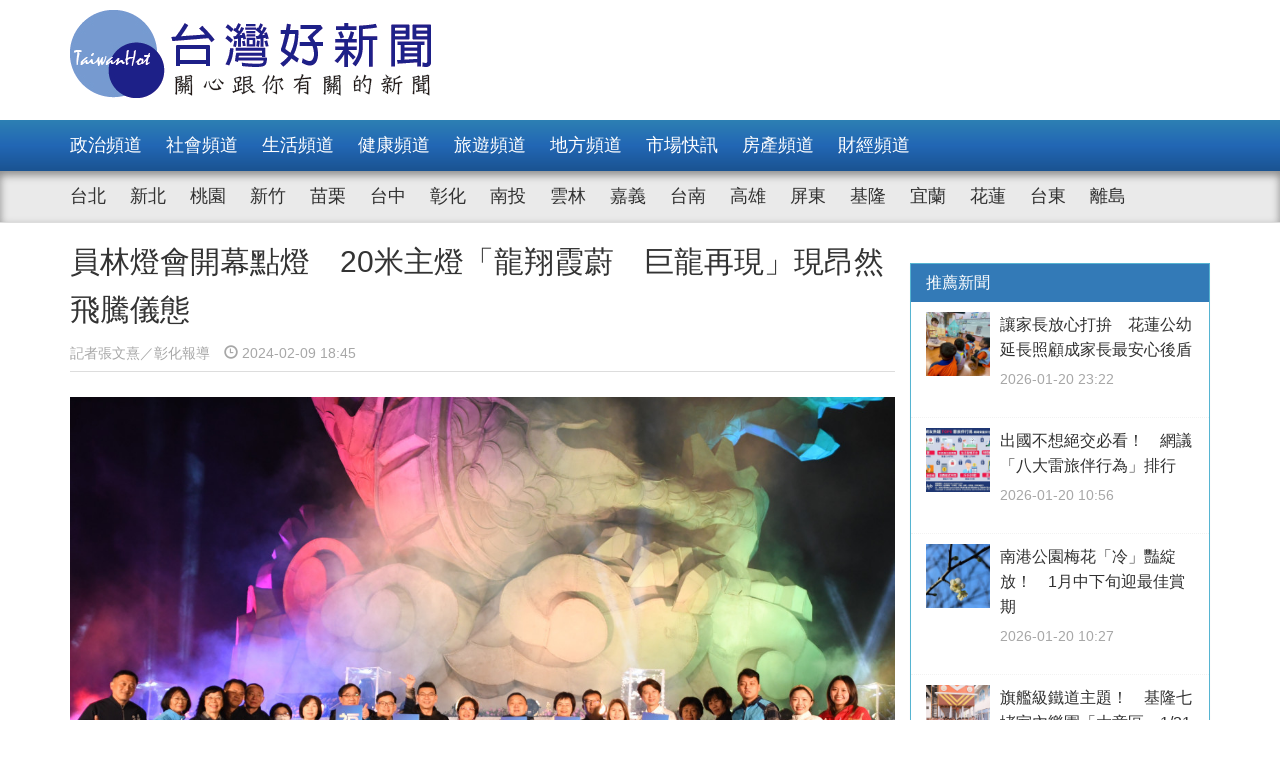

--- FILE ---
content_type: text/html; charset=UTF-8
request_url: https://taiwanhot.net/news/1059267/%E5%93%A1%E6%9E%97%E7%87%88%E6%9C%83%E9%96%8B%E5%B9%95%E9%BB%9E%E7%87%88+20%E7%B1%B3%E4%B8%BB%E7%87%88%E3%80%8C%E9%BE%8D%E7%BF%94%E9%9C%9E%E8%94%9A+%E5%B7%A8%E9%BE%8D%E5%86%8D%E7%8F%BE%E3%80%8D%E7%8F%BE%E6%98%82%E7%84%B6%E9%A3%9B%E9%A8%B0%E5%84%80%E6%85%8B
body_size: 10339
content:
<!DOCTYPE html>
<html>
<head>
    <meta charset="utf-8" />
    <meta name="viewport" content="width=device-width, initial-scale=1 ,user-scalable=no" />
    <title>員林燈會開幕點燈　20米主燈「龍翔霞蔚　巨龍再現」現昂然飛騰儀態 | 台灣好新聞 TaiwanHot</title>
    <meta  name="og:url" content="https://taiwanhot.net/news/1059267/%E5%93%A1%E6%9E%97%E7%87%88%E6%9C%83%E9%96%8B%E5%B9%95%E9%BB%9E%E7%87%88+20%E7%B1%B3%E4%B8%BB%E7%87%88%E3%80%8C%E9%BE%8D%E7%BF%94%E9%9C%9E%E8%94%9A+%E5%B7%A8%E9%BE%8D%E5%86%8D%E7%8F%BE%E3%80%8D%E7%8F%BE%E6%98%82%E7%84%B6%E9%A3%9B%E9%A8%B0%E5%84%80%E6%85%8B" />
<meta  name="og:title" content="員林燈會開幕點燈　20米主燈「龍翔霞蔚　巨龍再現」現昂然飛騰儀態" />
<meta  name="og:type" content="article" />
<meta  name="og:description" content="2024員林燈會暨元宵節活動8日晚間7時在龍燈公園正式點燈，今年以「龍燈樂園 幸福龍來」為主題，睽違12年將再次喚醒巨龍，主燈「龍翔霞蔚 巨龍再現」高達20米，2012年的台灣燈會上其身影吸引全國民眾爭相目睹，透過特殊燈光投射，讓巨龍再現，呈現昂然飛騰的儀態，將再掀起一波龍燈旋風。今年龍燈公園規劃為" />
<meta  name="og:image" content="https://taiwanhot.net/cache/1136502/lg/medias-20240209-65c5efc3c3df5.jpeg" />
<meta  name="og:site_name" content="台灣好新聞" />
<meta  name="keywords" content="彰化,地方,match" />
<meta  property="og:image" content="https://taiwanhot.net/cache/1136502/lg/medias-20240209-65c5efc3c3df5.jpeg" />
<meta  property="og:title" content="員林燈會開幕點燈　20米主燈「龍翔霞蔚　巨龍再現」現昂然飛騰儀態" />
<meta  property="og:description" content="2024員林燈會暨元宵節活動8日晚間7時在龍燈公園正式點燈，今年以「龍燈樂園 幸福龍來」為主題，睽違12年將再次喚醒巨龍，主燈「龍翔霞蔚 巨龍再現」高達20米，2012年的台灣燈會上其身影吸引全國民眾爭相目睹，透過特殊燈光投射，讓巨龍再現，呈現昂然飛騰的儀態，將再掀起一波龍燈旋風。今年龍燈公園規劃為" />
<link href="/assets/c4f73800/stylesheets/layout.css?v=1752001184" rel="stylesheet">
<link href="/assets/c4f73800/stylesheets/style.css?v=1752001184" rel="stylesheet">
<link href="https://pro.fontawesome.com/releases/v5.10.0/css/all.css" rel="stylesheet">    <script type="text/javascript">
        var TAIWANHOT = {isMobile: false};
    </script>
    <!-- Google Tag Manager -->
    <script>(function(w,d,s,l,i){w[l]=w[l]||[];w[l].push({'gtm.start':
    new Date().getTime(),event:'gtm.js'});var f=d.getElementsByTagName(s)[0],
    j=d.createElement(s),dl=l!='dataLayer'?'&l='+l:'';j.async=true;j.src=
    'https://www.googletagmanager.com/gtm.js?id='+i+dl;f.parentNode.insertBefore(j,f);
    })(window,document,'script','dataLayer','GTM-MGMLNW8');</script>
    <!-- End Google Tag Manager -->
</head>
<body>
    <!-- Google Tag Manager (noscript) -->
    <noscript><iframe src="https://www.googletagmanager.com/ns.html?id=GTM-MGMLNW8"
    height="0" width="0" style="display:none;visibility:hidden"></iframe></noscript>
    <!-- End Google Tag Manager (noscript) -->
            <header id="header">
    <div class="fixheader_wrap">
        <div class="top_wrap container">
            <a href="/" class="goodnews_logo hidden-sm hidden-xs">
                <img src="/imgs/logo.png" height="88" width="auto" />
            </a>
            <a href="/" class="goodnews_logo_small hidden-md hidden-lg">
                <img src="/imgs/logo.png" height="auto" width="170" />
            </a>

            <a href="#" class="mobile_btn_menu hidden-md hidden-lg">
                <span class="glyphicon glyphicon-menu-hamburger" aria-hidden="true"></span>
            </a>
        </div>
    </div>

    <div class="clearfix"></div>

    <div class="desktop_menu hidden-sm hidden-xs">
        <div class="menu_bar">
            <div class="main_list_wrapper">
                <ul class="container main_list menu_list">
                                            <li><a class="" href="https://taiwanhot.net/news/focus/80/%E6%94%BF%E6%B2%BB%E9%A0%BB%E9%81%93">政治頻道</a></li>
                                            <li><a class="" href="https://taiwanhot.net/news/focus/131/%E7%A4%BE%E6%9C%83%E9%A0%BB%E9%81%93">社會頻道</a></li>
                                            <li><a class="" href="https://taiwanhot.net/news/focus/70/%E7%94%9F%E6%B4%BB%E9%A0%BB%E9%81%93">生活頻道</a></li>
                                            <li><a class="" href="https://taiwanhot.net/news/focus/55/%E5%81%A5%E5%BA%B7%E9%A0%BB%E9%81%93">健康頻道</a></li>
                                            <li><a class="" href="https://taiwanhot.net/news/focus/69/%E6%97%85%E9%81%8A%E9%A0%BB%E9%81%93">旅遊頻道</a></li>
                                            <li><a class="" href="https://taiwanhot.net/news/focus/161/%E5%9C%B0%E6%96%B9%E9%A0%BB%E9%81%93">地方頻道</a></li>
                                            <li><a class="" href="https://taiwanhot.net/news/focus/25/%E5%B8%82%E5%A0%B4%E5%BF%AB%E8%A8%8A">市場快訊</a></li>
                                            <li><a class="" href="https://taiwanhot.net/news/focus/26/%E6%88%BF%E7%94%A2%E9%A0%BB%E9%81%93">房產頻道</a></li>
                                            <li><a class="" href="https://taiwanhot.net/news/focus/27/%E8%B2%A1%E7%B6%93%E9%A0%BB%E9%81%93">財經頻道</a></li>
                                    </ul>
            </div>
            <div class="sub_list_wrapper">
                <ul class="container sub_list menu_list">
                                            <li><a  class="" href="https://taiwanhot.net/news/focus/56/%E5%8F%B0%E5%8C%97">台北</a></li>
                                            <li><a  class="" href="https://taiwanhot.net/news/focus/72/%E6%96%B0%E5%8C%97">新北</a></li>
                                            <li><a  class="" href="https://taiwanhot.net/news/focus/77/%E6%A1%83%E5%9C%92">桃園</a></li>
                                            <li><a  class="" href="https://taiwanhot.net/news/focus/53/%E6%96%B0%E7%AB%B9">新竹</a></li>
                                            <li><a  class="" href="https://taiwanhot.net/news/focus/141/%E8%8B%97%E6%A0%97">苗栗</a></li>
                                            <li><a  class="" href="https://taiwanhot.net/news/focus/94/%E5%8F%B0%E4%B8%AD">台中</a></li>
                                            <li><a  class="" href="https://taiwanhot.net/news/focus/79/%E5%BD%B0%E5%8C%96">彰化</a></li>
                                            <li><a  class="" href="https://taiwanhot.net/news/focus/76/%E5%8D%97%E6%8A%95">南投</a></li>
                                            <li><a  class="" href="https://taiwanhot.net/news/focus/134/%E9%9B%B2%E6%9E%97">雲林</a></li>
                                            <li><a  class="" href="https://taiwanhot.net/news/focus/135/%E5%98%89%E7%BE%A9">嘉義</a></li>
                                            <li><a  class="" href="https://taiwanhot.net/news/focus/57/%E5%8F%B0%E5%8D%97">台南</a></li>
                                            <li><a  class="" href="https://taiwanhot.net/news/focus/54/%E9%AB%98%E9%9B%84">高雄</a></li>
                                            <li><a  class="" href="https://taiwanhot.net/news/focus/137/%E5%B1%8F%E6%9D%B1">屏東</a></li>
                                            <li><a  class="" href="https://taiwanhot.net/news/focus/138/%E5%9F%BA%E9%9A%86">基隆</a></li>
                                            <li><a  class="" href="https://taiwanhot.net/news/focus/153/%E5%AE%9C%E8%98%AD">宜蘭</a></li>
                                            <li><a  class="" href="https://taiwanhot.net/news/focus/136/%E8%8A%B1%E8%93%AE">花蓮</a></li>
                                            <li><a  class="" href="https://taiwanhot.net/news/focus/156/%E5%8F%B0%E6%9D%B1">台東</a></li>
                                            <li><a  class="" href="https://taiwanhot.net/news/focus/186/%E9%9B%A2%E5%B3%B6">離島</a></li>
                                    </ul>
            </div>
        </div>
    </div>

    <div class="mobile_list hidden-md hidden-lg">
        <ul class="mobile_menu_list">
                            <li>
                    <a href="https://taiwanhot.net/news/focus/80/%E6%94%BF%E6%B2%BB%E9%A0%BB%E9%81%93" >政治頻道</a>
                </li>
                            <li>
                    <a href="https://taiwanhot.net/news/focus/131/%E7%A4%BE%E6%9C%83%E9%A0%BB%E9%81%93" >社會頻道</a>
                </li>
                            <li>
                    <a href="https://taiwanhot.net/news/focus/70/%E7%94%9F%E6%B4%BB%E9%A0%BB%E9%81%93" >生活頻道</a>
                </li>
                            <li>
                    <a href="https://taiwanhot.net/news/focus/55/%E5%81%A5%E5%BA%B7%E9%A0%BB%E9%81%93" >健康頻道</a>
                </li>
                            <li>
                    <a href="https://taiwanhot.net/news/focus/69/%E6%97%85%E9%81%8A%E9%A0%BB%E9%81%93" >旅遊頻道</a>
                </li>
                            <li>
                    <a href="https://taiwanhot.net/news/focus/161/%E5%9C%B0%E6%96%B9%E9%A0%BB%E9%81%93" >地方頻道</a>
                </li>
                            <li>
                    <a href="https://taiwanhot.net/news/focus/25/%E5%B8%82%E5%A0%B4%E5%BF%AB%E8%A8%8A" >市場快訊</a>
                </li>
                            <li>
                    <a href="https://taiwanhot.net/news/focus/26/%E6%88%BF%E7%94%A2%E9%A0%BB%E9%81%93" >房產頻道</a>
                </li>
                            <li>
                    <a href="https://taiwanhot.net/news/focus/27/%E8%B2%A1%E7%B6%93%E9%A0%BB%E9%81%93" >財經頻道</a>
                </li>
                                        <li>
                    <a href="https://taiwanhot.net/news/focus/56/%E5%8F%B0%E5%8C%97" >台北</a>
                </li>
                            <li>
                    <a href="https://taiwanhot.net/news/focus/72/%E6%96%B0%E5%8C%97" >新北</a>
                </li>
                            <li>
                    <a href="https://taiwanhot.net/news/focus/77/%E6%A1%83%E5%9C%92" >桃園</a>
                </li>
                            <li>
                    <a href="https://taiwanhot.net/news/focus/53/%E6%96%B0%E7%AB%B9" >新竹</a>
                </li>
                            <li>
                    <a href="https://taiwanhot.net/news/focus/141/%E8%8B%97%E6%A0%97" >苗栗</a>
                </li>
                            <li>
                    <a href="https://taiwanhot.net/news/focus/94/%E5%8F%B0%E4%B8%AD" >台中</a>
                </li>
                            <li>
                    <a href="https://taiwanhot.net/news/focus/79/%E5%BD%B0%E5%8C%96" >彰化</a>
                </li>
                            <li>
                    <a href="https://taiwanhot.net/news/focus/76/%E5%8D%97%E6%8A%95" >南投</a>
                </li>
                            <li>
                    <a href="https://taiwanhot.net/news/focus/134/%E9%9B%B2%E6%9E%97" >雲林</a>
                </li>
                            <li>
                    <a href="https://taiwanhot.net/news/focus/135/%E5%98%89%E7%BE%A9" >嘉義</a>
                </li>
                            <li>
                    <a href="https://taiwanhot.net/news/focus/57/%E5%8F%B0%E5%8D%97" >台南</a>
                </li>
                            <li>
                    <a href="https://taiwanhot.net/news/focus/54/%E9%AB%98%E9%9B%84" >高雄</a>
                </li>
                            <li>
                    <a href="https://taiwanhot.net/news/focus/137/%E5%B1%8F%E6%9D%B1" >屏東</a>
                </li>
                            <li>
                    <a href="https://taiwanhot.net/news/focus/138/%E5%9F%BA%E9%9A%86" >基隆</a>
                </li>
                            <li>
                    <a href="https://taiwanhot.net/news/focus/153/%E5%AE%9C%E8%98%AD" >宜蘭</a>
                </li>
                            <li>
                    <a href="https://taiwanhot.net/news/focus/136/%E8%8A%B1%E8%93%AE" >花蓮</a>
                </li>
                            <li>
                    <a href="https://taiwanhot.net/news/focus/156/%E5%8F%B0%E6%9D%B1" >台東</a>
                </li>
                            <li>
                    <a href="https://taiwanhot.net/news/focus/186/%E9%9B%A2%E5%B3%B6" >離島</a>
                </li>
                    </ul>
    </div>
</header>        <!-- end of header -->

        <div class="container">
            <div id="main_wrap">
    <div class="main_content">
        <div class="content_wrapper">
            <div class="top_title">
                <h2 class="news_title">員林燈會開幕點燈　20米主燈「龍翔霞蔚　巨龍再現」現昂然飛騰儀態</h2>
                <h5 class="txt_gray2">
                    <span class="reporter_name">記者張文熹／彰化報導</span>
                    <span class="post_time" style="margin-left: 10px"><span class="glyphicon glyphicon-time"></span> 2024-02-09 18:45</span>
                </h5>
                <div class="clearfix"></div>
            </div>
            <!-- /.top_title -->

            <article>
                <div class="news_content">
                    <div class="photo_wrap">
                                                    <img src="https://taiwanhot.net/cache/1136502/lg/medias-20240209-65c5efc3c3df5.jpeg" class="img-responsive" width="100%" />
                                                                        </div>
                    <p>
                        <p>2024員林燈會暨元宵節活動8日晚間7時在龍燈公園正式點燈，今年以「龍燈樂園 幸福龍來」為主題，睽違12年將再次喚醒巨龍，主燈「龍翔霞蔚 巨龍再現」高達20米，2012年的台灣燈會上其身影吸引全國民眾爭相目睹，透過特殊燈光投射，讓巨龍再現，呈現昂然飛騰的儀態，將再掀起一波龍燈旋風。</p><p>今年龍燈公園規劃為一座大型遊樂園，以樂園為主軸的燈區布置內還有彷彿置身侏儸紀公園的恐龍裝飾、小朋友喜愛的夢幻咖啡杯及旋轉木馬，本項開放時間為平日下午5時至晚間9時50分；例假日下午2時至晚間9時50分。甚至有一座大型迷宮提供給大小朋友穿梭其中，歡迎大家「龍」來員林探索不同的主題燈區。彰化縣長王惠美、員林市長游振雄、觀光署參山國家風景區管理處副處長湯維堯、員林市民代表會主席張國良等貴賓到場與民眾歡慶農曆年節的到來。</p><p id="1136496" style="clear: both;"><img src="https://www.taiwanhot.net/cache/1136496/lg/medias-20240209-65c5efc3150bc.jpeg" alt="員林燈會幸福龍來開幕點燈　20米主燈「龍翔霞蔚 巨龍再現」呈現昂然飛騰儀態" style="width:100%; height:auto; display: black;"/></p><h4  style="text-align: center;">員林燈會幸福龍來開幕點燈　20米主燈「龍翔霞蔚 巨龍再現」呈現昂然飛騰儀態</h4><p>王惠美表示，12年前的龍年，當時她擔任鹿港鎮長，2012的台灣燈會在鹿港舉辦，主燈「龍翔霞蔚」相當吸睛，燈會結束後移至員林展示，今年又逢龍年，感謝游振雄市長的用心，讓巨龍再現，精彩整個員林；縣府也積極趕在春節前完成斥資2.2億的龍燈公園滯洪池，讓鄉親們有個休閒遊憩的好去處，一起讓彰化更好更進步。<br/></p><h4  style="text-align: center;"></h4><p id="1136500" style="display: block; clear: both;"><img src="https://www.taiwanhot.net/cache/1136500/lg/medias-20240209-65c5efc325e79.jpeg" alt="" style="width:100%; height:auto; display: black;"/></p><p>王惠美指出，謝謝當時擔任員林鎮長的張錦昆議員，在12年前燈會結束後爭取將主燈「龍翔霞蔚」移到員林並設置龍燈公園，後來，因員林水患問題，再爭取2.2億經費興建滯洪池，把這裡變成平時可以遊憩、提供社團或表演活動，又可以滯洪的多功能場所，特別感謝游市長，他上任後加強員林市的軟硬體建設，也配合縣政府的政策，地方縣市合作，讓員林越來越幸福。</p><h4  style="text-align: center;"></h4><p id="1136498" style="display: block; clear: both;"><img src="https://www.taiwanhot.net/cache/1136498/lg/medias-20240209-65c5efc3152b2.jpeg" alt="" style="width:100%; height:auto; display: black;"/></p><p>員林市長游振雄指出，今年台灣燈會在台南舉辦，它的主燈高度18公尺，墊高有22公尺，員林燈會主燈是12年前台灣燈會在彰化的主燈，高度也是22公尺，所以員林燈會主燈也是今年所有燈會最高的，員林燈會整個園區設計，很適合小朋友遊玩，包括有旋轉木馬、夢幻咖啡杯以及小朋友最愛玩的大型迷宮等等，邀請全國好朋友春節期間來員林，白天吃美食，晚上到龍燈樂園遊玩。</p><h4  style="text-align: center;"></h4><p id="1136501" style="display: block; clear: both;"><img src="https://www.taiwanhot.net/cache/1136501/lg/medias-20240209-65c5efc3608ee.jpeg" alt="" style="width:100%; height:auto; display: black;"/></p><p>今年春節除了員林燈會以外，還有八卦山的月影燈季有8個燈區，下午5點半到10點，且從6點開始每半個小時有大佛光雕秀，也可以打卡，另外，初一到十六在溪州公園有「花在彰化」活動，也可以打卡，只要在三個活動中，任選二個地點以LINE掃描指定QRcode，完成集章，即可機會獲得iPhone15、ipad等好禮，還有情人節限定版的粉紅多多龍小提燈限量500個，不用排隊，只要打卡就有機會獲得。</p><h4  style="text-align: center;"></h4><p id="1136504" style="display: block; clear: both;"><img src="https://www.taiwanhot.net/cache/1136504/lg/medias-20240209-65c5f047d8311.jpeg" alt="" style="width:100%; height:auto; display: black;"/></p><p>開幕晚會開場由彰化在地「元帥龍獅陣頭坊」帶來祥龍報喜的精彩陣頭演出，象徵邁入龍年的好兆頭。而備受期待的主燈秀也將在晚會上的點燈儀式後正式上演，帶給全場民眾視聽覺的極致饗宴。此外，壓軸表演將由金曲歌后曹雅雯獻聲，在小年夜帶來金曲串燒溫暖人心。當天晚上6時30分開始排隊即可領取龍年小提燈，而「柴語錄聯名零錢包」現場透過FB或IG排隊打卡即可免費兌換，款式隨機，數量有限，送完為止 。</p><h4  style="text-align: center;"></h4><p id="1136503" style="display: block; clear: both;"><img src="https://www.taiwanhot.net/cache/1136503/lg/medias-20240209-65c5f047cb130.jpeg" alt="" style="width:100%; height:auto; display: black;"/></p><p>燈會期間每日有定時主燈秀，節假日晚間7時至9時於員林龍燈公園活動會場有街頭藝人與親子互動演出炒熱年節氣氛，初一至初三更有台語歌手郭忠祐、張文綺及郭婷筠輪番上陣，絕不冷場。此外，員林市路邊停車格2月10日(大年初一)、2月11日(大年初二)暫停收費，也歡迎大家多加利用免費的「幸福巴士」暢遊員林，2月8日至2月14日春節期間只有運營假日線路線，欲前往百果山溜滑梯可搭至「百果山遊憩區」站 (一天3班次，還可順遊藤山步道)，欲前往龍燈公園可搭至「龍燈公園」站 (一天6班次，還可順玩兔馬鹿共融公園)，詳細路線圖與時刻表請見員林市公所官網，2024員林燈會展期從即日起至3月3日，期待與全國民眾創造更多屬於龍燈的專屬回憶，千萬不要錯過。</p>                    </p>
                    
                                    </div>

                <div id="_popIn_recommend_word"></div>
                <!-- injected by Eric Huang @ 20190225 -->

                <!-- ads -->
            </article>

            <div class="social_block">
                <ul class="social_list">
                    <li><a id="facebook" title="員林燈會開幕點燈　20米主燈「龍翔霞蔚　巨龍再現」現昂然飛騰儀態" href="#" class="btn-share" style="background-color: #3e5b98;"><i class="fab fa-facebook-f"></i></a></li>
                    <li><a id="google"  title="員林燈會開幕點燈　20米主燈「龍翔霞蔚　巨龍再現」現昂然飛騰儀態" href="#" class="btn-share" style="background-color: #dd4b39;"><i class="fab fa-google-plus-g"></i></a></li>
                    <li><a id="line"  title="員林燈會開幕點燈　20米主燈「龍翔霞蔚　巨龍再現」現昂然飛騰儀態" href="#" class="btn-share" style="background-color: #00B901;"><i class="fab fa-line"></i></a></li>
                </ul>
            </div>
            <!-- /.social_block -->

            <div id="fb_comment">
                <h2>留言討論區</h2>
                <div class="fb-comments" data-href="https://taiwanhot.net/news/1059267/%E5%93%A1%E6%9E%97%E7%87%88%E6%9C%83%E9%96%8B%E5%B9%95%E9%BB%9E%E7%87%88+20%E7%B1%B3%E4%B8%BB%E7%87%88%E3%80%8C%E9%BE%8D%E7%BF%94%E9%9C%9E%E8%94%9A+%E5%B7%A8%E9%BE%8D%E5%86%8D%E7%8F%BE%E3%80%8D%E7%8F%BE%E6%98%82%E7%84%B6%E9%A3%9B%E9%A8%B0%E5%84%80%E6%85%8B" data-width="100%" data-numposts="5"></div>
            </div>

            <div class="relative_news news_block">
                <div class="block_title hide">
                    <div class="category_title">
                        <span class="glyphicon glyphicon-menu-right" aria-hidden="true"></span>
                        <span class="category_txt">相關閱讀推薦</span>
                    </div>
                </div>

                <div class="relative_wrapper row">

                </div>
            </div>
            <!-- end relative_news -->

            <div class="relative_news news_block">
                <div class="block_title hide">
                    <div class="category_title">
                        <span class="glyphicon glyphicon-menu-right" aria-hidden="true"></span>
                        <span class="category_txt">相關閱讀推薦</span>
                    </div>
                </div>

                <div class="relative_wrapper row">
                    <div id="_popIn_recommend"></div>
                    <script type="text/javascript">
                        (function() {
                            var pa = document.createElement('script'); pa.type = 'text/javascript'; pa.charset = "utf-8"; pa.async = true;
                            pa.src = window.location.protocol + "//api.popin.cc/searchbox/taiwanhot.js";
                            var s = document.getElementsByTagName('script')[0]; s.parentNode.insertBefore(pa, s);
                        })();
                    </script>
                </div>
            </div>
        </div>
    </div>
    <!-- /.main_content -->

    <div class="right_content">
        <div class="right_wrapper">
            <div class="right_wrapper">
            <div id="ads-sidebar-1"></div>
            <div id="ads-sidebar-2"></div>
            <div id="ads-sidebar-3"></div>
            <div id="ads-sidebar-4"></div>
            <div id="ads-sidebar-5"></div>
            <div id="ads-sidebar-6"></div>
            <div id="ads-sidebar-7"></div>
            <div id="ads-sidebar-8"></div>
            <div id="ads-sidebar-9"></div>
            <div id="ads-sidebar-10"></div>
        <!-- end ads list -->

    <div class="panel_block recomand_news">
        <div class="panel panel-primary">
            <div class="panel-heading">
                <h3 class="panel-title">推薦新聞</h3>
            </div>
            <div class="list_wrapper">
                                    <a href="https://taiwanhot.net/news/1125854/%E8%AE%93%E5%AE%B6%E9%95%B7%E6%94%BE%E5%BF%83%E6%89%93%E6%8B%9A+%E8%8A%B1%E8%93%AE%E5%85%AC%E5%B9%BC%E5%BB%B6%E9%95%B7%E7%85%A7%E9%A1%A7%E6%88%90%E5%AE%B6%E9%95%B7%E6%9C%80%E5%AE%89%E5%BF%83%E5%BE%8C%E7%9B%BE">
                        <div class="media col-xs-12 col-sm-12 col-md-12 col-lg-12">
                            <div class="media-left">
                                <img width="64" height="64" src="https://taiwanhot.net/cache/1265803/sq/%2Fmedias%2F20260120%2F696f624c6ac14.jpeg" class="media-object wp-post-image" alt="（圖／花蓮縣政府教育處）" />
                            </div>
                            <div class="media-body">
                                <h4 class="media-heading">讓家長放心打拚　花蓮公幼延長照顧成家長最安心後盾</h4>
                                <p class="post_time txt_gray2">2026-01-20 23:22</p>
                            </div>
                        </div>
                    </a>
                                    <a href="https://taiwanhot.net/news/1125722/%E5%87%BA%E5%9C%8B%E4%B8%8D%E6%83%B3%E7%B5%95%E4%BA%A4%E5%BF%85%E7%9C%8B%EF%BC%81+%E7%B6%B2%E8%AD%B0%E3%80%8C%E5%85%AB%E5%A4%A7%E9%9B%B7%E6%97%85%E4%BC%B4%E8%A1%8C%E7%82%BA%E3%80%8D%E6%8E%92%E8%A1%8C">
                        <div class="media col-xs-12 col-sm-12 col-md-12 col-lg-12">
                            <div class="media-left">
                                <img width="64" height="64" src="https://taiwanhot.net/cache/1265667/sq/%2Fmedias%2F20260120%2F696e6839dca06.jpeg" class="media-object wp-post-image" alt="" />
                            </div>
                            <div class="media-body">
                                <h4 class="media-heading">出國不想絕交必看！　網議「八大雷旅伴行為」排行</h4>
                                <p class="post_time txt_gray2">2026-01-20 10:56</p>
                            </div>
                        </div>
                    </a>
                                    <a href="https://taiwanhot.net/news/1125719/%E5%8D%97%E6%B8%AF%E5%85%AC%E5%9C%92%E6%A2%85%E8%8A%B1%E3%80%8C%E5%86%B7%E3%80%8D%E8%B1%94%E7%B6%BB%E6%94%BE%EF%BC%81+1%E6%9C%88%E4%B8%AD%E4%B8%8B%E6%97%AC%E8%BF%8E%E6%9C%80%E4%BD%B3%E8%B3%9E%E6%9C%9F">
                        <div class="media col-xs-12 col-sm-12 col-md-12 col-lg-12">
                            <div class="media-left">
                                <img width="64" height="64" src="https://taiwanhot.net/cache/1265664/sq/%2Fmedias%2F20260120%2F696e64989d693.jpeg" class="media-object wp-post-image" alt="" />
                            </div>
                            <div class="media-body">
                                <h4 class="media-heading">南港公園梅花「冷」豔綻放！　1月中下旬迎最佳賞期</h4>
                                <p class="post_time txt_gray2">2026-01-20 10:27</p>
                            </div>
                        </div>
                    </a>
                                    <a href="https://taiwanhot.net/news/1125718/%E6%97%97%E8%89%A6%E7%B4%9A%E9%90%B5%E9%81%93%E4%B8%BB%E9%A1%8C%EF%BC%81+%E5%9F%BA%E9%9A%86%E4%B8%83%E5%A0%B5%E5%AE%A4%E5%85%A7%E6%A8%82%E5%9C%92%E3%80%8C%E5%A4%A7%E7%AB%A5%E5%8D%80%E3%80%8D1-21%E6%AD%A3%E5%BC%8F%E7%87%9F%E9%81%8B">
                        <div class="media col-xs-12 col-sm-12 col-md-12 col-lg-12">
                            <div class="media-left">
                                <img width="64" height="64" src="https://taiwanhot.net/cache/1265660/sq/%2Fmedias%2F20260119%2F696e3b7db83b9.jpeg" class="media-object wp-post-image" alt="（圖／基隆市府兒童及少年事務處）" />
                            </div>
                            <div class="media-body">
                                <h4 class="media-heading">旗艦級鐵道主題！　基隆七堵室內樂園「大童區」1/21正式營運</h4>
                                <p class="post_time txt_gray2">2026-01-19 22:11</p>
                            </div>
                        </div>
                    </a>
                                    <a href="https://taiwanhot.net/news/1125705/%E4%BF%A1%E7%BE%A9%E6%9D%B1%E5%BB%B6%E6%AE%B5%E6%8B%9A%E9%A6%96%E5%AD%A3%E9%80%9A%E8%BB%8A+%E8%94%A3%E8%90%AC%E5%AE%89%EF%BC%9A%E4%BF%A1%E7%BE%A9%E5%8D%80%E5%B0%87%E6%88%90%E5%8C%97%E5%B8%82%E4%BA%A4%E9%80%9A%E6%A8%9E%E7%B4%90">
                        <div class="media col-xs-12 col-sm-12 col-md-12 col-lg-12">
                            <div class="media-left">
                                <img width="64" height="64" src="https://taiwanhot.net/cache/1265639/sq/%2Fmedias%2F20260119%2F696e05865e6df.jpeg" class="media-object wp-post-image" alt="" />
                            </div>
                            <div class="media-body">
                                <h4 class="media-heading">信義東延段拚首季通車　蔣萬安：信義區將成北市交通樞紐</h4>
                                <p class="post_time txt_gray2">2026-01-19 18:24</p>
                            </div>
                        </div>
                    </a>
                                    <a href="https://taiwanhot.net/news/1125702/%E5%8C%97%E5%B8%82%E8%A8%88%E7%A8%8B%E8%BB%8A%E6%98%A5%E7%AF%80%E5%8A%A0%E6%88%90+%E6%AF%8F%E8%B6%9F%E5%8A%A0%E6%94%B630%E5%85%83">
                        <div class="media col-xs-12 col-sm-12 col-md-12 col-lg-12">
                            <div class="media-left">
                                <img width="64" height="64" src="https://taiwanhot.net/cache/1265635/sq/%2Fmedias%2F20260119%2F696e0343521f8.jpeg" class="media-object wp-post-image" alt="" />
                            </div>
                            <div class="media-body">
                                <h4 class="media-heading">北市計程車春節加成　每趟加收30元</h4>
                                <p class="post_time txt_gray2">2026-01-19 18:13</p>
                            </div>
                        </div>
                    </a>
                                    <a href="https://taiwanhot.net/news/1125669/%E6%94%9C%E6%89%8B%E5%85%A8%E7%90%83%E7%9F%A5%E5%90%8DPeanuts%E5%9C%98%E9%9A%8A+%E4%BB%A5Snoopy%E5%8F%B0%E4%B8%AD%E6%89%93%E9%80%A0%E6%9C%80%E5%8F%AF%E6%84%9B%E4%BA%A4%E9%80%9A%E5%9F%8E%E5%B8%82">
                        <div class="media col-xs-12 col-sm-12 col-md-12 col-lg-12">
                            <div class="media-left">
                                <img width="64" height="64" src="https://taiwanhot.net/cache/1265573/sq/%2Fmedias%2F20260119%2F696de0a1b1ba4.jpeg" class="media-object wp-post-image" alt="府會園道綠地立起3公尺高的史努比與Olaf氣偶" />
                            </div>
                            <div class="media-body">
                                <h4 class="media-heading">攜手全球知名Peanuts團隊　以Snoopy台中打造最可愛交通城市</h4>
                                <p class="post_time txt_gray2">2026-01-19 15:59</p>
                            </div>
                        </div>
                    </a>
                                    <a href="https://taiwanhot.net/news/1125590/%E6%A1%83%E5%9C%92%E7%AC%AC5%E6%9C%9F%E5%8C%85%E7%A7%9F%E4%BB%A3%E7%AE%A1%E4%B8%8A%E8%B7%AF+%E5%85%A8%E5%8F%B0%E9%A6%96%E5%89%B55000%E6%88%B6%E4%B8%BB%E6%89%93%E7%B5%A6%E6%84%9B%E5%BF%83%E6%88%BF%E6%9D%B1%E8%88%87%E6%94%BF%E7%AD%96%E6%88%B6">
                        <div class="media col-xs-12 col-sm-12 col-md-12 col-lg-12">
                            <div class="media-left">
                                <img width="64" height="64" src="https://taiwanhot.net/cache/1265418/sq/%2Fmedias%2F20260118%2F696c496fad6b9.jpeg" class="media-object wp-post-image" alt="" />
                            </div>
                            <div class="media-body">
                                <h4 class="media-heading">桃園第5期包租代管上路　全台首創5000戶主打給愛心房東與政策戶</h4>
                                <p class="post_time txt_gray2">2026-01-18 10:58</p>
                            </div>
                        </div>
                    </a>
                                    <a href="https://taiwanhot.net/news/1125562/%E4%BA%9E%E5%A4%AA%E5%9C%8B%E9%9A%9B%E6%A3%92%E8%A8%93%E4%B8%AD%E5%BF%83+%E6%88%90%E7%82%BA%E5%9C%8B%E5%85%A7%E5%A4%96%E8%81%B7%E6%A3%92%E7%90%83%E9%9A%8A%E6%98%A5%E8%A8%93%E7%86%B1%E9%96%80%E5%9F%BA%E5%9C%B0">
                        <div class="media col-xs-12 col-sm-12 col-md-12 col-lg-12">
                            <div class="media-left">
                                <img width="64" height="64" src="https://taiwanhot.net/cache/1265344/sq/%2Fmedias%2F20260117%2F696b18600e0cf.jpeg" class="media-object wp-post-image" alt="（圖／台南市政府提供）" />
                            </div>
                            <div class="media-body">
                                <h4 class="media-heading">亞太國際棒訓中心　成為國內外職棒球隊春訓熱門基地</h4>
                                <p class="post_time txt_gray2">2026-01-18 06:52</p>
                            </div>
                        </div>
                    </a>
                                    <a href="https://taiwanhot.net/news/1125573/%E6%A1%83%E5%B8%82%E3%80%8C%E5%A4%B1%E6%A5%AD%E5%8B%9E%E5%B7%A5%E5%AD%90%E5%A5%B3%E5%8A%A9%E5%AD%B8%E8%A3%9C%E5%8A%A9%E3%80%8D%E9%96%8B%E8%B7%91+1-19%E8%B5%B7%E8%87%B33-23%E6%88%AA%E6%AD%A2%E9%83%B5%E6%88%B3%E7%82%BA%E6%86%91">
                        <div class="media col-xs-12 col-sm-12 col-md-12 col-lg-12">
                            <div class="media-left">
                                <img width="64" height="64" src="https://taiwanhot.net/cache/1265379/sq/%2Fmedias%2F20260117%2F696b452260feb.jpeg" class="media-object wp-post-image" alt="" />
                            </div>
                            <div class="media-body">
                                <h4 class="media-heading">桃市「失業勞工子女助學補助」開跑　1/19起至3/23截止郵戳為憑</h4>
                                <p class="post_time txt_gray2">2026-01-17 16:43</p>
                            </div>
                        </div>
                    </a>
                                            </div>
        </div>
    </div>
    <!-- /.recomand_news -->

    <div class="panel_block rank_news">
        <div class="panel panel-primary">
            <div class="panel-heading">
                <h3 class="panel-title">熱門新聞</h3>
            </div>
            <div class="list_wrapper">
                <ul>
                                                                        <li>
                                <a href="https://taiwanhot.net/news/1125669/%E6%94%9C%E6%89%8B%E5%85%A8%E7%90%83%E7%9F%A5%E5%90%8DPeanuts%E5%9C%98%E9%9A%8A+%E4%BB%A5Snoopy%E5%8F%B0%E4%B8%AD%E6%89%93%E9%80%A0%E6%9C%80%E5%8F%AF%E6%84%9B%E4%BA%A4%E9%80%9A%E5%9F%8E%E5%B8%82">
                                    <div class="media col-xs-12 col-sm-12 col-md-12 col-lg-12">
                                        <div class="media-left">
                                            <img width="64" height="64" src="https://taiwanhot.net/cache/1265573/sq/%2Fmedias%2F20260119%2F696de0a1b1ba4.jpeg" class="media-object wp-post-image" alt="府會園道綠地立起3公尺高的史努比與Olaf氣偶" />
                                        </div>
                                        <div class="media-body">
                                            <h4 class="media-heading">攜手全球知名Peanuts團隊　以Snoopy台中打造最可愛交通城市</h4>
                                            <p class="post_time txt_gray2">2026-01-19 15:59</p>
                                        </div>
                                    </div>
                                </a>
                            </li>
                                                                                                <li>
                                <a href="https://taiwanhot.net/news/1125718/%E6%97%97%E8%89%A6%E7%B4%9A%E9%90%B5%E9%81%93%E4%B8%BB%E9%A1%8C%EF%BC%81+%E5%9F%BA%E9%9A%86%E4%B8%83%E5%A0%B5%E5%AE%A4%E5%85%A7%E6%A8%82%E5%9C%92%E3%80%8C%E5%A4%A7%E7%AB%A5%E5%8D%80%E3%80%8D1-21%E6%AD%A3%E5%BC%8F%E7%87%9F%E9%81%8B">
                                    <div class="news_title col-xs-10 col-sm-10 col-md-10 col-lg-10">
                                        旗艦級鐵道主題！　基隆七堵室內樂園「大童區」1/21正式營運                                        <p class="post_time txt_gray2">2026-01-19 22:11</p>
                                    </div>
                                    <div class="rank_block col-xs-2 col-sm-2 col-md-2 col-lg-2">
                                        <span class="rank_sign">/</span>
                                        <span class="rank_num">2</span>
                                    </div>
                                </a>
                            </li>
                                                                                                <li>
                                <a href="https://taiwanhot.net/news/1125860/%E6%98%A5%E7%AF%80%E8%A8%82%E6%88%BF%E7%8E%87%E5%85%A8%E5%8F%B0%E7%AC%AC%E4%B8%80+%E5%98%89%E7%BE%A9%E5%B8%82%E6%88%90%E7%82%BA%E6%B0%91%E7%9C%BE%E5%87%BA%E9%81%8A%E9%A6%96%E9%81%B8">
                                    <div class="news_title col-xs-10 col-sm-10 col-md-10 col-lg-10">
                                        春節訂房率全台第一　嘉義市成為民眾出遊首選                                        <p class="post_time txt_gray2">2026-01-20 20:44</p>
                                    </div>
                                    <div class="rank_block col-xs-2 col-sm-2 col-md-2 col-lg-2">
                                        <span class="rank_sign">/</span>
                                        <span class="rank_num">3</span>
                                    </div>
                                </a>
                            </li>
                                                                                                <li>
                                <a href="https://taiwanhot.net/news/1125638/%E6%8D%90%E7%99%BC%E7%A5%A8%E6%8A%BD%E5%A5%BD%E7%A6%AE+%E7%AB%B9%E5%B8%82%E7%A8%85%E5%8B%99%E5%B1%801-22%E9%80%81%E6%98%A5%E8%81%AF">
                                    <div class="news_title col-xs-10 col-sm-10 col-md-10 col-lg-10">
                                        捐發票抽好禮　竹市稅務局1/22送春聯                                        <p class="post_time txt_gray2">2026-01-19 12:32</p>
                                    </div>
                                    <div class="rank_block col-xs-2 col-sm-2 col-md-2 col-lg-2">
                                        <span class="rank_sign">/</span>
                                        <span class="rank_num">4</span>
                                    </div>
                                </a>
                            </li>
                                                                                                <li>
                                <a href="https://taiwanhot.net/news/1125642/%E9%80%80%E4%BC%8D%E4%B8%8D%E9%80%80%E5%BF%97+%E6%96%B0%E7%AB%B9%E5%BE%8C%E5%82%99%E8%BB%8D%E4%BA%BA%E6%99%89%E4%BB%BB%E6%9A%A8%E5%B9%B9%E9%83%A8%E8%A1%A8%E6%8F%9A">
                                    <div class="news_title col-xs-10 col-sm-10 col-md-10 col-lg-10">
                                        退伍不退志　新竹後備軍人晉任暨幹部表揚                                        <p class="post_time txt_gray2">2026-01-19 15:41</p>
                                    </div>
                                    <div class="rank_block col-xs-2 col-sm-2 col-md-2 col-lg-2">
                                        <span class="rank_sign">/</span>
                                        <span class="rank_num">5</span>
                                    </div>
                                </a>
                            </li>
                                                                                                <li>
                                <a href="https://taiwanhot.net/news/1125700/%E9%AB%94%E6%81%A4%E9%84%89%E8%A6%AA%E7%81%BD%E5%BE%8C%E9%87%8D%E5%BB%BA%E5%9B%B0%E9%A0%93+%E4%BB%81%E6%84%9B%E9%84%89%E9%A6%96%E5%89%B5%E6%99%AE%E7%99%BC%E7%8F%BE%E9%87%912%E5%8D%83%E5%85%83%E7%A6%8F%E5%88%A9%E9%84%89%E6%B0%91">
                                    <div class="news_title col-xs-10 col-sm-10 col-md-10 col-lg-10">
                                        體恤鄉親災後重建困頓　仁愛鄉首創普發現金2千元福利鄉民                                        <p class="post_time txt_gray2">2026-01-19 19:46</p>
                                    </div>
                                    <div class="rank_block col-xs-2 col-sm-2 col-md-2 col-lg-2">
                                        <span class="rank_sign">/</span>
                                        <span class="rank_num">6</span>
                                    </div>
                                </a>
                            </li>
                                                                                                <li>
                                <a href="https://taiwanhot.net/news/1125631/%E4%B8%AD%E5%A3%A2%E7%94%B7%E7%96%91%E6%AF%92%E9%A7%95%E6%81%8D%E7%A5%9E%E8%BF%BD%E6%92%9E2%E8%B2%A8%E8%BB%8A+%E6%A3%84%E8%BB%8A%E9%80%83%E9%80%B8%E4%BB%8D%E9%9B%A3%E9%80%83%E6%B3%95%E7%B6%B2">
                                    <div class="news_title col-xs-10 col-sm-10 col-md-10 col-lg-10">
                                        中壢男疑毒駕恍神追撞2貨車　棄車逃逸仍難逃法網                                        <p class="post_time txt_gray2">2026-01-19 11:16</p>
                                    </div>
                                    <div class="rank_block col-xs-2 col-sm-2 col-md-2 col-lg-2">
                                        <span class="rank_sign">/</span>
                                        <span class="rank_num">7</span>
                                    </div>
                                </a>
                            </li>
                                                                                                <li>
                                <a href="https://taiwanhot.net/news/1125820/%E5%8D%97%E6%8A%95%E6%96%B0%E9%97%A26673%E7%94%B0%E4%B8%AD%E9%AB%98%E9%90%B5%E5%8F%B0%E9%90%B5%E8%BD%89%E4%B9%98%E5%AE%A2%E9%81%8B%E8%B7%AF%E7%B7%9A+4%E6%9C%88%E5%BA%95%E5%89%8D%E5%84%AA%E6%83%A0%E7%A5%A8%E5%83%B9%E5%83%8510%E5%85%83">
                                    <div class="news_title col-xs-10 col-sm-10 col-md-10 col-lg-10">
                                        南投新闢6673田中高鐵台鐵轉乘客運路線　4月底前優惠票價僅10元                                        <p class="post_time txt_gray2">2026-01-20 16:04</p>
                                    </div>
                                    <div class="rank_block col-xs-2 col-sm-2 col-md-2 col-lg-2">
                                        <span class="rank_sign">/</span>
                                        <span class="rank_num">8</span>
                                    </div>
                                </a>
                            </li>
                                                                                                <li>
                                <a href="https://taiwanhot.net/news/1125863/%E5%BD%B0%E5%8C%96%E7%B8%A3%E8%AD%A6%E5%AF%9F%E5%B1%80%E5%8D%B8%E3%80%81%E6%96%B0%E4%BB%BB%E5%B1%80%E9%95%B7%E4%BA%A4%E6%8E%A5+%E9%99%B3%E6%98%8E%E5%90%9B%E6%A6%AE%E9%99%9E%E8%AD%A6%E6%94%BF%E5%A7%94%E5%93%A1%E3%80%81%E9%99%B3%E4%B8%96%E7%85%8C%E6%8E%A5%E6%A3%92%E5%AE%88%E8%AD%B7%E6%B2%BB%E5%AE%89">
                                    <div class="news_title col-xs-10 col-sm-10 col-md-10 col-lg-10">
                                        彰化縣警察局卸、新任局長交接　陳明君榮陞警政委員、陳世煌接棒守護治安                                        <p class="post_time txt_gray2">2026-01-20 21:18</p>
                                    </div>
                                    <div class="rank_block col-xs-2 col-sm-2 col-md-2 col-lg-2">
                                        <span class="rank_sign">/</span>
                                        <span class="rank_num">9</span>
                                    </div>
                                </a>
                            </li>
                                                                                                <li>
                                <a href="https://taiwanhot.net/news/1125705/%E4%BF%A1%E7%BE%A9%E6%9D%B1%E5%BB%B6%E6%AE%B5%E6%8B%9A%E9%A6%96%E5%AD%A3%E9%80%9A%E8%BB%8A+%E8%94%A3%E8%90%AC%E5%AE%89%EF%BC%9A%E4%BF%A1%E7%BE%A9%E5%8D%80%E5%B0%87%E6%88%90%E5%8C%97%E5%B8%82%E4%BA%A4%E9%80%9A%E6%A8%9E%E7%B4%90">
                                    <div class="news_title col-xs-10 col-sm-10 col-md-10 col-lg-10">
                                        信義東延段拚首季通車　蔣萬安：信義區將成北市交通樞紐                                        <p class="post_time txt_gray2">2026-01-19 18:24</p>
                                    </div>
                                    <div class="rank_block col-xs-2 col-sm-2 col-md-2 col-lg-2">
                                        <span class="rank_sign">/</span>
                                        <span class="rank_num">10</span>
                                    </div>
                                </a>
                            </li>
                                                            </ul>
            </div>
        </div>
    </div>
    <!-- /.rank_news -->
</div>        </div>
    </div>
    <!-- /.right_content -->
    <div class="clearfix"></div>
</div>
<img src="https://taiwanhot.net/tr?category=post&type=imp&id=1059267" width="1" height="1" style="display: none;" />
        </div>
        <!-- end of main content -->

        <footer id="footer">
    <div class="footer_wrapper">
        <div class="footer_inner container">
            <p>本站由大運聯和國際有限公司所維運</p>
            <p>© 2015-2026 TaiwanHot.net All Rights Reserved.</p>
            <p>客服電話：+886-2-8522-7968 客服信箱：service@taiwanhot.net</p>
        </div>
    </div>
</footer>        <!-- end of header -->

        <!-- Load Facebook SDK for JavaScript -->
        <div id="fb-root"></div>
        <script>(function(d, s, id) {
          var js, fjs = d.getElementsByTagName(s)[0];
          if (d.getElementById(id)) return;
          js = d.createElement(s); js.id = id;
          js.src = "//connect.facebook.net/zh_TW/sdk.js#xfbml=1&version=v2.8&app_id=858030184333273";
          fjs.parentNode.insertBefore(js, fjs);
        }(document, 'script', 'facebook-jssdk'));</script>
    <script src="https://ajax.googleapis.com/ajax/libs/jquery/1.11.3/jquery.min.js"></script>
<script src="/assets/c4f73800/js/bootstrap.min.js?v=1752001184"></script>
<script src="https://cdnjs.cloudflare.com/ajax/libs/jquery.touchswipe/1.6.4/jquery.touchSwipe.min.js"></script>
<script src="/assets/c4f73800/js/js.share.js?v=1752001184"></script>
<script src="/assets/c4f73800/js/js.ad.js?v=1752001184"></script>
<script src="/assets/c4f73800/js/ads.min.js?v=1752001184"></script>
<script src="/assets/c4f73800/js/main.js?v=1752001184"></script></body>
</html>


--- FILE ---
content_type: text/html; charset=UTF-8
request_url: https://t.ssp.hinet.net/
body_size: 62
content:
3675ec36-4b11-4f0d-ad0d-8404e68a87cb!

--- FILE ---
content_type: text/html; charset=utf-8
request_url: https://www.google.com/recaptcha/api2/aframe
body_size: 269
content:
<!DOCTYPE HTML><html><head><meta http-equiv="content-type" content="text/html; charset=UTF-8"></head><body><script nonce="E-1_Lj-kujUV1QGESkoLDA">/** Anti-fraud and anti-abuse applications only. See google.com/recaptcha */ try{var clients={'sodar':'https://pagead2.googlesyndication.com/pagead/sodar?'};window.addEventListener("message",function(a){try{if(a.source===window.parent){var b=JSON.parse(a.data);var c=clients[b['id']];if(c){var d=document.createElement('img');d.src=c+b['params']+'&rc='+(localStorage.getItem("rc::a")?sessionStorage.getItem("rc::b"):"");window.document.body.appendChild(d);sessionStorage.setItem("rc::e",parseInt(sessionStorage.getItem("rc::e")||0)+1);localStorage.setItem("rc::h",'1769004847294');}}}catch(b){}});window.parent.postMessage("_grecaptcha_ready", "*");}catch(b){}</script></body></html>

--- FILE ---
content_type: application/javascript;charset=UTF-8
request_url: https://tw.popin.cc/popin_discovery/recommend?mode=new&url=https%3A%2F%2Ftaiwanhot.net%2Fnews%2F1059267%2F%25E5%2593%25A1%25E6%259E%2597%25E7%2587%2588%25E6%259C%2583%25E9%2596%258B%25E5%25B9%2595%25E9%25BB%259E%25E7%2587%2588%2B20%25E7%25B1%25B3%25E4%25B8%25BB%25E7%2587%2588%25E3%2580%258C%25E9%25BE%258D%25E7%25BF%2594%25E9%259C%259E%25E8%2594%259A%2B%25E5%25B7%25A8%25E9%25BE%258D%25E5%2586%258D%25E7%258F%25BE%25E3%2580%258D%25E7%258F%25BE%25E6%2598%2582%25E7%2584%25B6%25E9%25A3%259B%25E9%25A8%25B0%25E5%2584%2580%25E6%2585%258B&&device=pc&media=taiwanhot.net&extra=mac&agency=bfm&topn=50&ad=10&r_category=all&country=tw&redirect=true&uid=5ea8e8569d2c04e0d251769004844383&info=eyJ1c2VyX3RkX29zIjoiTWFjIiwidXNlcl90ZF9vc192ZXJzaW9uIjoiMTAuMTUuNyIsInVzZXJfdGRfYnJvd3NlciI6IkNocm9tZSIsInVzZXJfdGRfYnJvd3Nlcl92ZXJzaW9uIjoiMTMxLjAuMCIsInVzZXJfdGRfc2NyZWVuIjoiMTI4MHg3MjAiLCJ1c2VyX3RkX3ZpZXdwb3J0IjoiMTI4MHg3MjAiLCJ1c2VyX3RkX3VzZXJfYWdlbnQiOiJNb3ppbGxhLzUuMCAoTWFjaW50b3NoOyBJbnRlbCBNYWMgT1MgWCAxMF8xNV83KSBBcHBsZVdlYktpdC81MzcuMzYgKEtIVE1MLCBsaWtlIEdlY2tvKSBDaHJvbWUvMTMxLjAuMC4wIFNhZmFyaS81MzcuMzY7IENsYXVkZUJvdC8xLjA7ICtjbGF1ZGVib3RAYW50aHJvcGljLmNvbSkiLCJ1c2VyX3RkX3JlZmVycmVyIjoiIiwidXNlcl90ZF9wYXRoIjoiL25ld3MvMTA1OTI2Ny8lRTUlOTMlQTElRTYlOUUlOTclRTclODclODglRTYlOUMlODMlRTklOTYlOEIlRTUlQjklOTUlRTklQkIlOUUlRTclODclODgrMjAlRTclQjElQjMlRTQlQjglQkIlRTclODclODglRTMlODAlOEMlRTklQkUlOEQlRTclQkYlOTQlRTklOUMlOUUlRTglOTQlOUErJUU1JUI3JUE4JUU5JUJFJThEJUU1JTg2JThEJUU3JThGJUJFJUUzJTgwJThEJUU3JThGJUJFJUU2JTk4JTgyJUU3JTg0JUI2JUU5JUEzJTlCJUU5JUE4JUIwJUU1JTg0JTgwJUU2JTg1JThCIiwidXNlcl90ZF9jaGFyc2V0IjoidXRmLTgiLCJ1c2VyX3RkX2xhbmd1YWdlIjoiZW4tdXNAcG9zaXgiLCJ1c2VyX3RkX2NvbG9yIjoiMjQtYml0IiwidXNlcl90ZF90aXRsZSI6IiVFNSU5MyVBMSVFNiU5RSU5NyVFNyU4NyU4OCVFNiU5QyU4MyVFOSU5NiU4QiVFNSVCOSU5NSVFOSVCQiU5RSVFNyU4NyU4OCVFMyU4MCU4MDIwJUU3JUIxJUIzJUU0JUI4JUJCJUU3JTg3JTg4JUUzJTgwJThDJUU5JUJFJThEJUU3JUJGJTk0JUU5JTlDJTlFJUU4JTk0JTlBJUUzJTgwJTgwJUU1JUI3JUE4JUU5JUJFJThEJUU1JTg2JThEJUU3JThGJUJFJUUzJTgwJThEJUU3JThGJUJFJUU2JTk4JTgyJUU3JTg0JUI2JUU5JUEzJTlCJUU5JUE4JUIwJUU1JTg0JTgwJUU2JTg1JThCJTIwJTdDJTIwJUU1JThGJUIwJUU3JTgxJUEzJUU1JUE1JUJEJUU2JTk2JUIwJUU4JTgxJTlFJTIwVGFpd2FuSG90IiwidXNlcl90ZF91cmwiOiJodHRwczovL3RhaXdhbmhvdC5uZXQvbmV3cy8xMDU5MjY3LyVFNSU5MyVBMSVFNiU5RSU5NyVFNyU4NyU4OCVFNiU5QyU4MyVFOSU5NiU4QiVFNSVCOSU5NSVFOSVCQiU5RSVFNyU4NyU4OCsyMCVFNyVCMSVCMyVFNCVCOCVCQiVFNyU4NyU4OCVFMyU4MCU4QyVFOSVCRSU4RCVFNyVCRiU5NCVFOSU5QyU5RSVFOCU5NCU5QSslRTUlQjclQTglRTklQkUlOEQlRTUlODYlOEQlRTclOEYlQkUlRTMlODAlOEQlRTclOEYlQkUlRTYlOTglODIlRTclODQlQjYlRTklQTMlOUIlRTklQTglQjAlRTUlODQlODAlRTYlODUlOEIiLCJ1c2VyX3RkX3BsYXRmb3JtIjoiTGludXggeDg2XzY0IiwidXNlcl90ZF9ob3N0IjoidGFpd2FuaG90Lm5ldCIsInVzZXJfZGV2aWNlIjoicGMiLCJ1c2VyX3RpbWUiOjE3NjkwMDQ4NDQzODQsImZydWl0X2JveF9wb3NpdGlvbiI6IiIsImZydWl0X3N0eWxlIjoiIn0=&alg=ltr&uis=%7B%22ss_fl_pp%22%3Anull%2C%22ss_yh_tag%22%3Anull%2C%22ss_pub_pp%22%3Anull%2C%22ss_im_pp%22%3Anull%2C%22ss_im_id%22%3Anull%2C%22ss_gn_pp%22%3Anull%7D&callback=_p6_a0e3da892170
body_size: 953
content:
_p6_a0e3da892170({"author_name":null,"image":"","common_category":null,"image_url":null,"title":"","category":"","keyword":[],"url":"https://taiwanhot.net/news/1059267/%E5%93%A1%E6%9E%97%E7%87%88%E6%9C%83%E9%96%8B%E5%B9%95%E9%BB%9E%E7%87%88+20%E7%B1%B3%E4%B8%BB%E7%87%88%E3%80%8C%E9%BE%8D%E7%BF%94%E9%9C%9E%E8%94%9A+%E5%B7%A8%E9%BE%8D%E5%86%8D%E7%8F%BE%E3%80%8D%E7%8F%BE%E6%98%82%E7%84%B6%E9%A3%9B%E9%A8%B0%E5%84%80%E6%85%8B","pubdate":"","related":[],"hot":[],"share":0,"pop":[],"ad":[],"ad_video":[],"ad_image":[],"ad_wave":[],"ad_vast_wave":[],"ad_reserved":[],"ad_reserved_video":[],"ad_reserved_image":[],"ad_reserved_wave":[],"recommend":[],"cookie":[],"cf":[],"e_ranking":[],"time":1769004845,"logid":"f33095f3-752c-4cea-a065-100b1e30088b","alg":"ltr","safe_image":null,"safe_text":null,"identity":null,"ip":"3.135.20.202","comment_like":[],"comment_comments":[],"article_wave":[],"pw_video_info":[],"cdata":"e30=","dmf":"m","fraud_control":false});